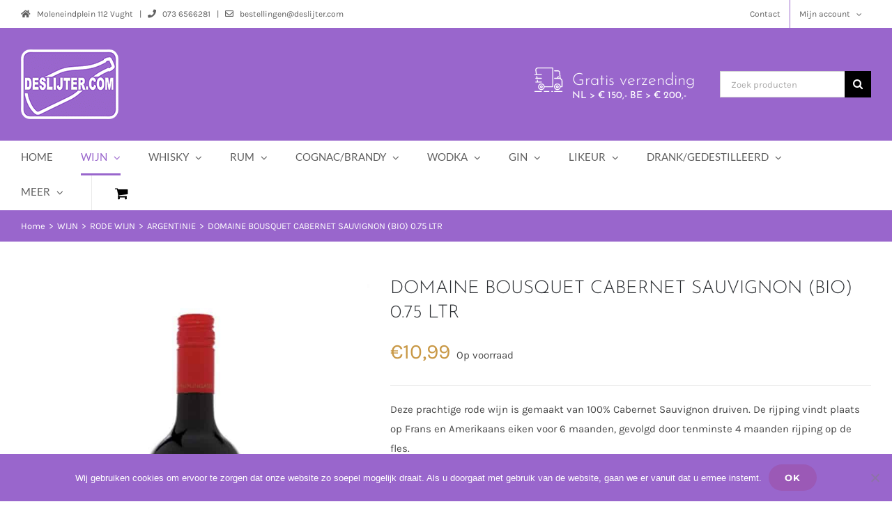

--- FILE ---
content_type: text/css
request_url: https://www.deslijter.com/wp-content/themes/Avada-Child-Theme/style.css?ver=6.8.3
body_size: 4027
content:
/*
Theme Name: Avada Child
Description: Child theme for Avada theme
Author: ThemeFusion
Author URI: https://theme-fusion.com
Template: Avada
Version: 1.0.0
Text Domain:  Avada
*/




/* TEMP FIX, INVESTIGATE */
.post-type-archive-product header.woocommerce-products-header,
.search header.woocommerce-products-header {
    display: none;
}

/* 
RED 
#b01e2f

ALT RED
#af343a
*/

a,
.fusion-header-v4 .fusion-header {
  -webkit-transition: all .25s ease;
     -moz-transition: all .25s ease;
      -ms-transition: all .25s ease;
       -o-transition: all .25s ease;
          transition: all .25s ease;
}    

/* HEADER */

.fusion-secondary-menu-icon {
	background-color: #af343a !important;
	color: #fff !important;
}

.fusion-header-v4 .fusion-header {
	padding-top: 15px;
	padding-bottom: 15px;
}

.fusion-is-sticky .fusion-header-v4 .fusion-header {
    padding-top: 0;
    padding-bottom: 0;
}

.fusion-header-sticky-height {
    height: auto !important;
}

.fusion-sticky-header-wrapper {
    height: auto !important;
}

/*
.fusion-is-sticky .fusion-sticky-header-wrapper {
    height: auto !important;
}
*/

.fusion-secondary-menu-icon .menu-text:after {
	top: 1px;
	position: relative;
}

.offerIcon svg g {
    fill: #fff;
}

.offer-col .title h4,
.offer-col .title p {
    color: #fff;
}

.fusion-header-wrapper.fusion-is-sticky .fusion-secondary-main-menu {
    background-color: #fff !important;
}

.tfs-slider .background.background-image:before {
    content: '';
    position: absolute;
    width: 100%;
    height: 100%;
    background: rgba(0,0,0,0.3);
}

.fusion-main-menu > ul > li > a {
    border-top: 0px solid transparent !important;
    border-bottom: 3px solid transparent;
}


/*

.fusion-is-sticky .fusion-secondary-header {
	position: fixed;
	top: 0;
	width: 100%;
}

.fusion-is-sticky .fusion-sticky-menu-and-logo.fusion-header-v4 .fusion-sticky-header-wrapper {
	top: 41px !important;
	height: 124px !important;
}



.fusion-logo img {
	width: 213px;
	-webkit-transition: all .15s ease;
	   -moz-transition: all .15s ease;
		-ms-transition: all .15s ease;
		 -o-transition: all .15s ease;
			transition: all .15s ease;
}

.fusion-is-sticky .fusion-logo img {
	width: 130px;
}

.fusion-is-sticky .fusion-header {
	padding-top: 0 !important;
	padding-bottom: 0 !important;
}
*/



/* GENERAL // RANDOM STUFF */

abbr[title] {
	text-decoration: none;
}


#wrapper .fusion-widget-area .current_page_item > a,
#wrapper .fusion-widget-area .current_page_item > a:before {
    color: #fff !important;
}

/* HEADER --> USPS */

.offer-col {
	line-height: 1;
}

.offer-col li {
	float: left;
	list-style: none;
	font-size: 14px;
	margin-right: 20px;
}

.offer-col .offerIcon {
	display: inline-block;
	vertical-align: top;
}

.offer-col .offerIcon svg {
	max-height: 35px;
/*    position: relative;
	top: -5px; */
}

.offer-col .title {
	display: inline-block;
	padding-top: 5px;
/*    margin: 0 20px 0 10px; */
}

.offer-col .title h4 {
	margin: 0;
	line-height: 1.2;
}

.offer-col .title p {
	margin: 0;
	line-height: 1.2;
	font-weight: 500;
}

/* GENERAL STYLES */

.fusion-carousel .fusion-carousel-nav .fusion-nav-next,
.fusion-carousel .fusion-carousel-nav .fusion-nav-prev {
	background-color: #c99947 !important;
}

.fusion-carousel .fusion-carousel-nav .fusion-nav-next:hover,
.fusion-carousel .fusion-carousel-nav .fusion-nav-prev:hover {
	background-color: rgba(201,153,71,0.9) !important;
}

#brands-carousel .fusion-carousel .fusion-image-wrapper img {
	filter: grayscale(100%);
}

#brands-carousel .fusion-carousel .fusion-image-wrapper img:hover {
	filter: grayscale(0%);
}

.fusion-page-title-secondary {
    margin-left: 0 !important;
}

.fusion-page-title-captions {
    display: none;
}

/* MENU */

.fusion-menu-cart-items {
    width: 270px !important;
}

/* WOOCOMMERCE --> GENERAL */

.cart-loading i
/*.woocommerce .single_add_to_cart_button */ {
	background-color: #c99947 !important;
}

.product-images .crossfade-images {
	background: none !important;
}

.products .featured-image img {
    max-height: 200px;
    width: auto;
}

.products .featured-image {
    padding: 20px 0;
}

.fusion-widget-area .widget_layered_nav li {
	padding: 8px 0 8px 0;
}

.fusion-widget-area .widget_layered_nav li a:before {
	display: none;
}

.fusion-image-wrapper .fusion-rollover .fusion-rollover-content .fusion-product-buttons a, 
.product-buttons a {
	padding-left: 20px !important;
	max-width: none !important;
}

.fusion-image-wrapper .fusion-rollover .fusion-rollover-content .fusion-product-buttons a:before, 
.product-buttons a:before {
	margin-left: -20px !important;
}

.fusion-woo-product-slider .fusion-carousel .fusion-carousel-item .fusion-image-wrapper {
	min-height: 400px;
	display: block;
}

.fusion-woo-product-slider .fusion-carousel .fusion-carousel-item img {
	position: absolute;
	top: 0;
	bottom: 0;
	left: 0;
	right: 0;
	margin: auto;
}

.fusion-main-menu-cart.fusion-widget-cart-counter {
    border-left: solid 1px;
    border-color: #eaeaea;
    padding-left: 35px;
    float: right;
}

.fusion-main-menu .fusion-widget-cart-counter>a:before {
    font-size: 20px;
    position: relative;
    top: 2px;
    right: 2px;
    color: #000 !important;
}

.fusion-main-menu .fusion-widget-cart-counter>a .fusion-widget-cart-number {
    color: #fff;
    font-weight: 700;
}



/* WOOCOMMERCE --> LOOP */

h2.woocommerce-loop-category__title {
    font-weight: 700 !important;
    text-align: center;
}

.catalog-ordering .order-dropdown, 
.catalog-ordering .order-dropdown .current-li-content,
.catalog-ordering .order-dropdown ul li a {
	width: 255.08px;
}

.product-images .crossfade-images img {
    padding: 15px;
}


.subcats {
    border-bottom: solid 1px #eee;
    margin-bottom: 30px;
    padding-bottom: 30px;
}


/* WOOCOMMERCE --> BRANDS */

.brand_archive_feat_img {
	margin-bottom: 50px;
}



/* WOOCOMMERCE --> SINGLE PRODUCT */

.entry-summary .price {
	display: block;
}

.entry-summary .woocommerce-Price-amount.amount {
	font-size: 30px;
	color: #c99947;
	display: block;
}

/*
.avada-product-gallery .flex-control-thumbs li img {
	border: solid 1px #eee;
}
*/

.avada-product-gallery .avada-product-gallery-thumbs-wrapper {
	margin-top: 30px;
}

.comment-form-rating p.stars a.active, 
.comment-form-rating p.stars a:hover {
    background: rgba(201, 153, 71, 1);
    color: #fff !important;
}

p.stars a.active.star-1:after, 
p.stars a.active.star-2:after,
p.stars a.active.star-3:after, 
p.stars a.active.star-4:after, 
p.stars a.active.star-5:after {
    color: #fff;
}

.follow_us > span {
    display: block;
    font-weight: 700;
    margin-bottom: 10px;
}

.follow_us a {
    display: inline-block;
}

.follow_us a:hover i {
	border-color: #9966cc;
	background-color: #9966cc;
}

/* WOOCOMMERCE --> CART */

.woocommerce-cart #wrapper .post-content h2 {
	font-size: 18px;
}

.woocommerce-cart .shop_table tbody tr,
.woocommerce-order-received .shop_table tbody tr {
	height: 90px;
}

.woocommerce-cart .shop_table .product-thumbnail img,
.woocommerce-order-received .shop_table .product-thumbnail img {
	max-width: 50px;
}

.woocommerce-cart .shop_table td,
.woocommerce-order-received .shop_table td {
	padding: 10px 0;
}

.woocommerce-cart .shop_table td.product-name .product-info,
.woocommerce-order-received .shop_table td.product-name .product-info {
    margin-top: 0px;
}

.woocommerce-cart .avada-cart-actions {
	height: auto !important;
}

.woocommerce-cart .cart .avada-cart-actions .actions {
	padding-top: 30px;
}

.woocommerce-cart .cart .avada-cart-actions .actions>.button {
	visibility: visible;
	position: relative;
	height: auto;
	float: right !important;
	font-family: Montserrat, Arial, Helvetica, sans-serif;
	font-weight: 700;
	padding: 11px 23px;
	line-height: 16px;
	font-size: 13px;
	letter-spacing: 1px;
	background: #c99947;
	text-transform: uppercase;
	color: #ffffff;
	transition: all .2s;
	border-width: 0px;
	border-style: solid;
	border-color: #ffffff;
	border-radius: 25px;
	-webkit-transition: all .2s;
	-moz-transition: all .2s;
	-ms-transition: all .2s;
	-o-transition: all .2s;
	-webkit-border-radius: 25px;
}

.woocommerce-cart .wc-proceed-to-checkout .fusion-update-cart {
	display: none;
}

.wc_continue_shopping {
	float: left;
	padding-top: 5px;
}

.includes_tax {
    display: block;
}


.includes_tax .woocommerce-Price-amount.amount {
    color: #000 !important;
}


/* WOOCOMMERCE --> CHECKOUT */

.woocommerce-checkout #wrapper .woocommerce .checkout h3 {
	font-size: 18px;
}

.checkout .wc_payment_methods.payment_methods {
	background: #f9f9f9;
	padding: 20px;
	margin-bottom: 30px;
	border-radius: 5px;
}

.checkout .payment_methods li {
	border-bottom: solid 1px #dedede;
}

.checkout .payment_methods li:nth-last-child(1) {
	border-color: transparent;
}

.checkout .payment_methods li p {
	margin-bottom: 0;
}

.woocommerce .blockUI.blockOverlay {
  position: fixed !important;
  background: #fff url('loader.gif') !important;
  background-position: center center !important;
  background-repeat: no-repeat !important;
}

.woocommerce-cart .shop_table .product-thumbnail img, 
.woocommerce-order-received .shop_table .product-thumbnail img {
    width: auto;
    max-height: 50px;
}

::placeholder { /* Chrome, Firefox, Opera, Safari 10.1+ */
    color: #aaa9a9 !important;
    opacity: 1; /* Firefox */
}

:-ms-input-placeholder { /* Internet Explorer 10-11 */
    color: #aaa9a9 !important;
}

::-ms-input-placeholder { /* Microsoft Edge */
    color: #aaa9a9 !important;
}

.age_check label span {
    /* display: block; */
    display: inline-block;
    color: red;
    padding-left: 10px;
}

.bezorgmoment label span {
    color: red;
    padding-left: 10px;
}

/* WOOCOMMERCE --> ORDER RECEIVED PAGE */

.woocommerce-order-received #wrapper .post-content h2 {
	font-size: 18px;
}



/* EVENTS */

.em-search-wrapper {
    width: 100%;
    max-width: 600px;
    margin: 0 auto;
}

div.css-search div.em-search-text {
    background: none;
    padding-left: 0;
    margin-left: 0;
}

/*
input.em-events-search-text.em-search-text:focus {
    background: #c99947;
    color: #fff;
    border-radius: 6px;
}
*/

div.css-search div.em-search-main .em-search-submit {
    background: #c99947 !important;
    box-shadow: none !important;
    border: none;
    top: 25px;
}

/* entire container, keeps perspective */
.flip-container {
	perspective: 1000px;
}

.flip-container, 
.front, 
.back,
.flipper,
.eventlist__item {
	width: 100%;
	height: 450px;
}


/* flip speed goes here */
.flipper {
	transition: 0.6s;
	transform-style: preserve-3d;
	position: relative;
	border: solid 1px #ddd;
	height: 450px;
}

.flip-container.flip .flipper {
	transform: rotateY(180deg);
}

/* hide back of pane during swap */
.front, 
.back {
	backface-visibility: hidden;
	position: absolute;
	top: 0;
	left: 0;
}

/* front pane, placed above back */
.front {
	z-index: 2;
	/* for firefox 31 */
	transform: rotateY(0deg);
}

/* back, initially hidden pane */
.back {
	transform: rotateY(180deg);
}

li.eventlist__item {
    padding-bottom: 20px;
    margin-bottom: 60px !important;
    position: relative;
    border: transparent !important;
}

.event__back {
    position: absolute;
    top: 0;
    opacity: 0;
    height: 450px;
    z-index: 1;
}

.events__footer {
	font-family: Montserrat, Arial, Helvetica, sans-serif;
  line-height: 1.88;
  letter-spacing: 0px;
  color: #fff;
  position: absolute;
  bottom: 2px;
  width: 100%;
}

.prices__spaces {
    background: #c99947;
    width: 50%;
    float: left;
    padding: 15px;
}

.event__booknow {
    width: 50%;
    float: right;
    background: #000;
    height: 86px;
	  font-weight: 700;
    text-align: center;
    padding-top: 28px;
    cursor: pointer;
}

.event__booknow:hover {
	background: #777;
}

.booking__card__close {
    font-family: Montserrat, Arial, Helvetica, sans-serif;
    background: #af343a;
    position: absolute;
    right: 10px;
    top: 10px;
    z-index: 2;
    cursor: pointer;
    width: 30px;
    height: 30px;
    text-align: center;
    border-radius: 50%;
    color: #fff;
    padding-top: 2px;
}

.em-booking-form-details {
    padding-left: 20px;
    padding-right: 20px;
    width: 100%;
}

.em-booking-form-details input.input, .em-booking-form-details textarea {
    width: 100%;
}

#em-booking-submit {
    font-family: Montserrat, Arial, Helvetica, sans-serif;
    background: #c99947;
    border: none;
    color: #fff;
    padding: 12px 20px;
    border-radius: 20px;
    width: 100%;
    cursor: pointer;
}

.single-event #em-booking {
    max-width: 500px;
}


/* FOOTER */

.fusion-widget-area .widget_nav_menu li {
	padding: 0 0 7px 10px;
	border-bottom: 0;
}

.fusion-copyright-notice p {
	float: right;
	margin: 0;
}

.fusion-copyright-notice p img {
	margin-left: 5px;
	max-height: 25px;
	line-height: 1;
}






/* RESPONSIVE */

/*
@media only screen and (min-width: 1050px) {

ul.sub-menu {
    overflow-y: scroll;
    max-height: 550px;
}


}
*/

@media only screen and (min-width: 801px) {
    
.product-images {
    display: table !important;
    width: 100%;
    min-height: 250px;
}

.featured-image {
    display: table-cell;
    vertical-align: middle;
}

h3.product-title {
	height: 90px;
	overflow: hidden;
}

}

@media screen and (max-width: 1050px) {

.fusion-secondary-menu-search {
	display: none;
}

h3.fusion-header-tagline {
	margin: 0 auto;
}

h3.fusion-header-tagline ul {
	padding: 0;
}

}

@media screen and (max-width: 800px) {

/*
.offer-col li:nth-child(1) {
	margin-bottom: 40px;
}
*/

.first-noncategory {
    clear: both !important;
}

.fusion-body #main .products li.product-category, 
.fusion-body #main .products li.product-category:nth-child(3n),
.fusion-body #main .products li.product-category:nth-child(4n) {
    width: 48%;
    float: left !important;
    margin-right: 2% !important;
    clear: none !important;
}

.fusion-body #main .products li.product-category:nth-child(2n) {
    margin-right: 0% !important;
    margin-left: 2% !important;
}

body #wrapper h2.woocommerce-loop-category__title {
    font-size: 15px !important;
    padding: 15px 10px 10px;
}

.fusion-body #main .products li.product-category {
    min-height: 240px;
}

.fusion-body .products li.type-product {
    width: 100%;
}

.featured-image {
    max-width: 100px;
    padding: 15px;
    float: left;
}

}

@media screen and (max-width: 600px) {

.fusion-body #main .products li.product-category {
    min-height: 180px;
}

}

@media screen and (max-width: 400px) {
    
.fusion-body #main .products li.product-category {
    min-height: 145px;
}

}


/*

.woocommerce-page form .form-row-quart-first, 
.woocommerce form .form-row-quart-first {
    width: 48% !important;
    margin-right: 2%;
}
.woocommerce form .form-row-quart, 
.woocommerce-page form .form-row-quart {
    width: 48% !important;
    margin-left: 2%;
}

*/

p#billing_postcode_field {
    float: left;
    width: 48%;
}

p#billing_city_field {
    float: left !important;
    width: 48%;
    clear: both;
}

p#billing_phone_field {
    float: right;
    width: 48%;
}

.woocommerce form .form-row-quart, 
.woocommerce-page form .form-row-quart, 
.woocommerce form .form-row-quart-first, 
.woocommerce-page form .form-row-quart-first {
    float: left;
    width: 22%;
    overflow: visible;
    margin-right: 4%;
}

/*only in store #15004*/
.OnlyInStore_badge {
    margin-top: 0px;
    position: absolute;
    color: white;
    font-size: 13px;
    background-color: #c99947;
    width: 100%;
}

@media only screen and (max-width: 800px){
    .OnlyInStore_badge, .fusion-woo-badges-wrapper{
        position: relative;
    }
}